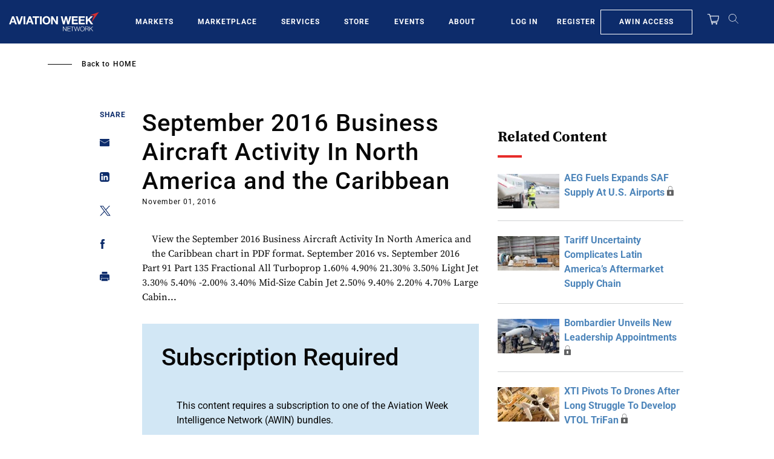

--- FILE ---
content_type: text/javascript; charset=UTF-8
request_url: https://aviationweek.com/awn/api/visitor-info?format=js
body_size: -305
content:
var awnVisitorInfo = {"ipAddress":"3.16.26.0"};